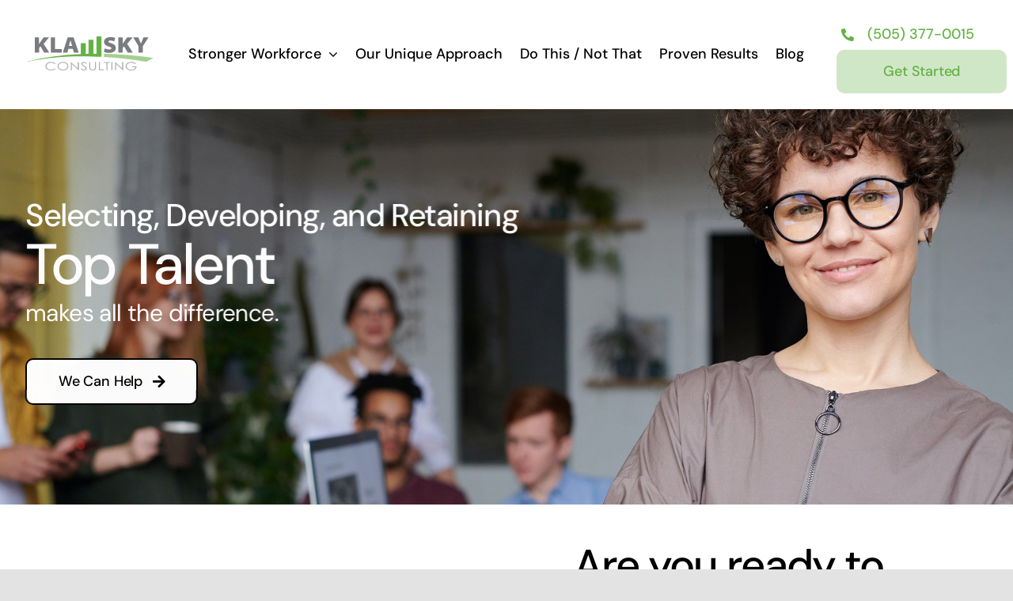

--- FILE ---
content_type: text/html; charset=UTF-8
request_url: https://www.klawskyconsulting.com/wp-admin/admin-ajax.php
body_size: -162
content:
<input type="hidden" id="fusion-form-nonce-2673" name="fusion-form-nonce-2673" value="685d368e94" />

--- FILE ---
content_type: text/css
request_url: https://www.klawskyconsulting.com/wp-content/themes/Avada-Child-Theme/style.css?ver=6.9
body_size: 931
content:
/*

Theme Name: Klawsky Consulting

Description: Child theme for Avada theme

Author: ThemeFusion

Author URI: https://theme-fusion.com

Template: Avada

Version: 1.0.0

Text Domain:  Avada

*/

/*html {
  scroll-behavior: smooth;
}*/

.fusion-megamenu-holder {
	max-width:100%;
}
.submenu-stronger-workforce .fusion-megamenu-title-disabled {
	display:none !important;
}

.submenu-stronger-workforce a {
	color:#212934 !important;
}

.submenu-hire-wisely a:hover {
	color:#fdae49 !important;
}
.submenu-develop-managers a:hover {
	color:#3caed0 !important;
}
.submenu-engage-talent a:hover {
	color:#9fc150 !important;
}
.submenu-improve-retention a:hover {
	color:#dd5b7f !important;
}
.submenu-elevate-leaders a:hover {
	color:#8f27c0 !important;
}

.hover-fade img {
	-webkit-transition: all 0.3s ease 0s; /* Safari */
	transition: all 0.3s ease 0s;
}
.hover-fade img:hover {
	opacity:0.6;
}

.fusion-body .fusion-menu-element-wrapper[data-count="0"].expand-method-hover.direction-row.collapse-enabled .fusion-menu-element-list > li:hover:before {
	height:0 !important;
}

.large-icons img {
	margin-bottom:3px !important;
}
.large-icons .heading-with-icon h4 {
	line-height:1.2 !important;
}
.large-icons .heading-with-icon:hover h4 {
	color:#000 !important;
}
.fusion-body .footer-block .fusion-menu-element-wrapper[data-count="1"] .fusion-menu-element-list > li.current-menu-item:not(.fusion-menu-item-button) > .background-active, .home.fusion-body .footer-block .fusion-menu-element-wrapper[data-count="2"] .fusion-menu-element-list > li.current-menu-item:not(.fusion-menu-item-button) > .background-active {
	border-color: #FFF;
}
.footer-block li.current-menu-item a span {
	color:#212934;
}
.footer-block li.current-menu-item:hover a span {
	color:#65bc7b;
}
.fusion-body .footer-block .fusion-menu-element-wrapper[data-count="1"] .fusion-menu-element-list > li.current-menu-item:not(.fusion-menu-item-button):hover > .background-active, .home.fusion-body .footer-block .fusion-menu-element-wrapper[data-count="2"] .fusion-menu-element-list > li.current-menu-item:not(.fusion-menu-item-button):hover > .background-active {
	border-color:#65bc7b;
}

.footer-block li.menu-item-3273.current-menu-item .background-default, .footer-block li.menu-item-3273.current-menu-item .background-active {
	display:none !important;
}

.post-content p a:hover {
	color:#539339;
}

.maxh-400 {
	max-height:400px;
	overflow:hidden;
}
.maxh-500 {
	max-height:500px;
	overflow:hidden;
}

.animation-delay-two {
	animation-delay: 0.2s;
}
.animation-delay-three {
	animation-delay: 0.4s;
}
.checkbox-line-height li p {
	line-height:1.1;
	padding-top:5px;
}
.resource-hover .fusion-column-wrapper, .resource-hover .fusion-column-wrapper h4 {
	-webkit-transition: all 0.3s ease 0s; /* Safari */
	transition: all 0.3s ease 0s;
}
.resource-hover:hover .fusion-column-wrapper {
	background-color:#55973b;
}

@media only screen and (max-width: 1024px) {
.fusion-body .fusion-menu-element-wrapper[data-count="0"].top-menu.collapse-enabled .fusion-megamenu-menu .fusion-megamenu-wrapper .fusion-megamenu-holder ul li.current-menu-item > a,
.fusion-body .fusion-menu-element-wrapper[data-count="0"].top-menu.collapse-enabled .fusion-megamenu-menu .fusion-megamenu-wrapper .fusion-megamenu-holder ul li > a  {
	color:#4a4e57 !important;
	padding-top:20px !important;
}
.fusion-body .fusion-menu-element-wrapper[data-count="0"].top-menu.collapse-enabled .fusion-megamenu-menu .fusion-megamenu-wrapper .fusion-megamenu-holder ul li:hover > a {
	color:#64b145 !important;
}
.fusion-body .submenu-stronger-workforce .fusion-megamenu-title-disabled {
	display:block !important;
	text-align:center;
	color:#4a4e57 !important;
}
.fusion-sticky-transition .fusion-menu-element-wrapper.collapse-enabled.mobile-size-full-absolute:not(.mobile-mode-always-expanded).expanded>ul {
	max-height:500px !important;
}
.top-menu .fusion-megamenu {
	border-bottom:solid 1px #f4f4f6 !important;
}
.maxh-400 {
	max-height:685px;
}
.maxh-500 {
	max-height:600px;
}
.top-phone li {
	text-align:center;
}
.top-phone li span, .top-phone li div {
	display:inline-block !important;
	float:none !important;
	margin-left:0 !important;
}
}

@media only screen and (max-width: 800px) {
.fusion-megamenu-holder {
	text-align:center;
}
.maxh-400 {
	max-height:265px;
}
.maxh-500 {
	max-height:400px;
}

}


@media only screen and (max-width: 500px) {

.maxh-500 {
	max-height:300px;
}
}






--- FILE ---
content_type: image/svg+xml
request_url: https://www.klawskyconsulting.com/wp-content/uploads/2022/04/Klawsky-Consulting-Logo.svg
body_size: 1853
content:
<?xml version="1.0" encoding="utf-8"?>
<!-- Generator: Adobe Illustrator 26.2.1, SVG Export Plug-In . SVG Version: 6.00 Build 0)  -->
<svg version="1.1" id="Layer_1" xmlns="http://www.w3.org/2000/svg" xmlns:xlink="http://www.w3.org/1999/xlink" x="0px" y="0px"
	 viewBox="0 0 438 133.5" style="enable-background:new 0 0 438 133.5;" xml:space="preserve">
<style type="text/css">
	.st0{fill:#7A7C81;}
	.st1{fill:#64B145;}
	.st2{fill:#ADAEB1;}
	.st3{fill:#A4D08F;}
</style>
<g>
	<path class="st0" d="M31.7,11.6h14.4v21.8h0.1c1.2-1.8,2.5-3.6,3.7-5.3l11.4-16.4h18.4L61.5,33.4l19.1,30H63.4L51,42l-4.8,5.8v15.6
		H31.7V11.6z"/>
	<path class="st0" d="M85.6,11.6h14.5v39.7h22.4v12.1H85.6V11.6z"/>
	<path class="st0" d="M144.6,50.8l-3.3,12.6H126l16.4-51.8h19.8l17.4,51.8h-16.1l-3.8-12.6H144.6z M157.4,40.2l-2.8-9.1
		c-0.9-2.9-2-6.7-2.9-9.7h-0.2c-0.8,3-1.6,6.8-2.5,9.8l-2.5,9.1H157.4z"/>
	<path class="st0" d="M267.3,48.9c3.5,1.7,9,3.6,14.9,3.6c4.8,0,7.3-1.5,7.3-4.2c0-2.2-2.4-3.7-8.7-5.5c-8.8-2.5-16.1-7-16.1-16
		c0-9.4,8.4-16.3,21.9-16.3c7.1,0,11.8,1.2,15.8,2.9L299.1,25c-2.5-1-6.8-2.7-12.8-2.7c-4.3,0-6.8,1.4-6.8,3.6
		c0,2.8,3.3,3.7,10.1,5.8c10.1,3.2,14.8,8.1,14.8,15.9c0,8.7-6.8,16.7-23.4,16.7c-6.8,0-13.5-1.8-16.8-3.5L267.3,48.9z"/>
	<path class="st0" d="M312.7,11.6h14.4v21.8h0.1c1.2-1.8,2.5-3.6,3.7-5.3l11.4-16.4h18.4l-18.2,21.8l19.1,30h-17.1L331.9,42
		l-4.8,5.8v15.6h-14.4V11.6z"/>
	<path class="st0" d="M380.9,63.4V41.8l-18-30.2h17l4.8,11.5c1.6,3.8,2.6,6,3.9,9.2h0.2c1.2-3,2.4-5.6,3.8-9.1l4.8-11.6h16.8
		l-18.8,29.7v22.1H380.9z"/>
</g>
<g>
	<g>
		<rect x="239.4" y="8.2" class="st1" width="16.6" height="61.3"/>
		<rect x="212.6" y="19.7" class="st1" width="16.6" height="49.7"/>
		<rect x="186.6" y="31.2" class="st1" width="16.6" height="38.2"/>
	</g>
</g>
<g>
	<path class="st2" d="M101.7,100.8l-2.7,1.7c-1.5-1.6-3.3-2.8-5.5-3.6c-2.1-0.8-4.5-1.2-7-1.2c-2.8,0-5.3,0.5-7.7,1.6
		s-4.2,2.5-5.5,4.3c-1.3,1.8-2,3.8-2,6.1c0,3.4,1.5,6.2,4.4,8.5c2.9,2.3,6.6,3.4,11,3.4c4.9,0,8.9-1.5,12.2-4.6l2.7,1.7
		c-1.7,1.8-3.9,3.1-6.5,4.1c-2.6,1-5.5,1.4-8.7,1.4c-6.1,0-10.9-1.6-14.4-4.9c-2.9-2.7-4.4-6-4.4-9.9c0-4.1,1.8-7.5,5.4-10.3
		c3.6-2.8,8-4.2,13.4-4.2c3.2,0,6.2,0.5,8.8,1.5C97.9,97.5,100,98.9,101.7,100.8z"/>
	<path class="st2" d="M126.2,94.9c5.3,0,9.7,1.4,13.2,4.2c3.5,2.8,5.3,6.3,5.3,10.4c0,4.1-1.8,7.5-5.3,10.4
		c-3.5,2.8-7.8,4.2-12.9,4.2c-5.1,0-9.5-1.4-13-4.2c-3.5-2.8-5.3-6.2-5.3-10.2c0-2.7,0.8-5.1,2.4-7.4c1.6-2.3,3.8-4.1,6.6-5.4
		C119.9,95.6,122.9,94.9,126.2,94.9z M126.3,97.7c-2.6,0-5,0.5-7.3,1.6c-2.3,1.1-4.1,2.5-5.4,4.3c-1.3,1.8-1.9,3.8-1.9,6.1
		c0,3.3,1.4,6.1,4.3,8.3c2.9,2.3,6.3,3.4,10.3,3.4c2.7,0,5.2-0.5,7.5-1.6c2.3-1,4.1-2.5,5.4-4.3c1.3-1.8,1.9-3.8,1.9-6
		c0-2.2-0.6-4.2-1.9-6c-1.3-1.8-3.1-3.2-5.4-4.3C131.4,98.2,128.9,97.7,126.3,97.7z"/>
	<path class="st2" d="M152.7,123.4V95.6h0.8l23.1,21.2V95.6h3.5v27.8h-0.8l-23-21v21H152.7z"/>
	<path class="st2" d="M185.9,118.2l3-1.4c2.1,3.1,4.5,4.6,7.2,4.6c1.2,0,2.3-0.2,3.3-0.6c1-0.4,1.8-1,2.3-1.7
		c0.5-0.7,0.8-1.5,0.8-2.3c0-0.9-0.4-1.8-1.2-2.7c-1.1-1.2-3.1-2.7-5.9-4.5c-2.9-1.8-4.7-3-5.4-3.8c-1.2-1.3-1.8-2.7-1.8-4.2
		c0-1.2,0.4-2.3,1.1-3.3c0.7-1,1.7-1.8,3.1-2.3c1.3-0.6,2.7-0.9,4.3-0.9c1.6,0,3.2,0.3,4.6,1c1.4,0.6,2.9,1.8,4.5,3.6l-2.8,1.7
		c-1.3-1.4-2.4-2.3-3.3-2.7c-0.9-0.4-1.9-0.7-3-0.7c-1.4,0-2.5,0.3-3.4,1c-0.9,0.7-1.3,1.5-1.3,2.5c0,0.6,0.2,1.2,0.5,1.8
		c0.3,0.6,0.9,1.2,1.7,1.8c0.5,0.4,1.9,1.3,4.5,2.8c3,1.8,5.1,3.4,6.2,4.7c1.1,1.4,1.7,2.8,1.7,4.2c0,2-1,3.8-2.9,5.3
		c-1.9,1.5-4.2,2.2-7,2.2c-2.1,0-4-0.5-5.7-1.4C188.9,121.8,187.3,120.3,185.9,118.2z"/>
	<path class="st2" d="M214.6,95.6h3.5v16.8c0,2,0,3.2,0.1,3.7c0.2,1.1,0.6,2,1.2,2.7c0.6,0.7,1.6,1.4,2.9,1.9
		c1.3,0.5,2.6,0.7,3.9,0.7c1.2,0,2.3-0.2,3.3-0.6c1.1-0.4,1.9-0.9,2.6-1.6c0.7-0.7,1.2-1.5,1.6-2.5c0.2-0.7,0.4-2.2,0.4-4.3V95.6
		h3.5v16.8c0,2.5-0.3,4.5-0.9,6c-0.6,1.5-1.8,2.9-3.6,4c-1.8,1.1-4,1.7-6.6,1.7c-2.8,0-5.2-0.5-7.2-1.6c-2-1.1-3.3-2.5-4-4.3
		c-0.4-1.1-0.6-3-0.6-5.9V95.6z"/>
	<path class="st2" d="M247.2,95.6h3.5v25.1H264v2.7h-16.8V95.6z"/>
	<path class="st2" d="M264.8,98.3v-2.7h19.1v2.7h-7.8v25.1h-3.6V98.3H264.8z"/>
	<path class="st2" d="M289.4,95.6h3.5v27.8h-3.5V95.6z"/>
	<path class="st2" d="M301.8,123.4V95.6h0.8l23.1,21.2V95.6h3.5v27.8h-0.8l-23-21v21H301.8z"/>
	<path class="st2" d="M372.1,100.3l-2.7,2c-1.9-1.5-4.1-2.7-6.4-3.5c-2.3-0.8-4.6-1.2-6.8-1.2c-2.7,0-5.3,0.5-7.8,1.6
		c-2.5,1.1-4.4,2.5-5.7,4.4c-1.4,1.8-2,3.8-2,5.8c0,2.1,0.7,4.1,2.1,6c1.4,1.9,3.3,3.4,5.8,4.4c2.5,1.1,5.2,1.6,8.1,1.6
		c3.6,0,6.6-0.8,9.1-2.4c2.5-1.6,3.9-3.7,4.4-6.2h-11.1v-2.7h15c0,4.3-1.6,7.7-4.8,10.2c-3.2,2.5-7.4,3.8-12.7,3.8
		c-6.4,0-11.5-1.8-15.3-5.3c-2.9-2.7-4.3-5.8-4.3-9.4c0-2.6,0.8-5.1,2.5-7.3c1.7-2.3,3.9-4,6.8-5.3c2.9-1.3,6.1-1.9,9.8-1.9
		c2.9,0,5.7,0.4,8.3,1.3C367.1,97.1,369.6,98.4,372.1,100.3z"/>
</g>
<path class="st3" d="M430.4,81.6c-61.3-8.9-116.8-13-166.1-14.1V78c82.9,5.1,142.3,16.7,142.3,16.7L430.4,81.6z"/>
<path class="st1" d="M4.4,94.9C89.2,75,181.3,73.5,256,77.5V67.4C95.6,65,4.4,94.9,4.4,94.9z"/>
</svg>
